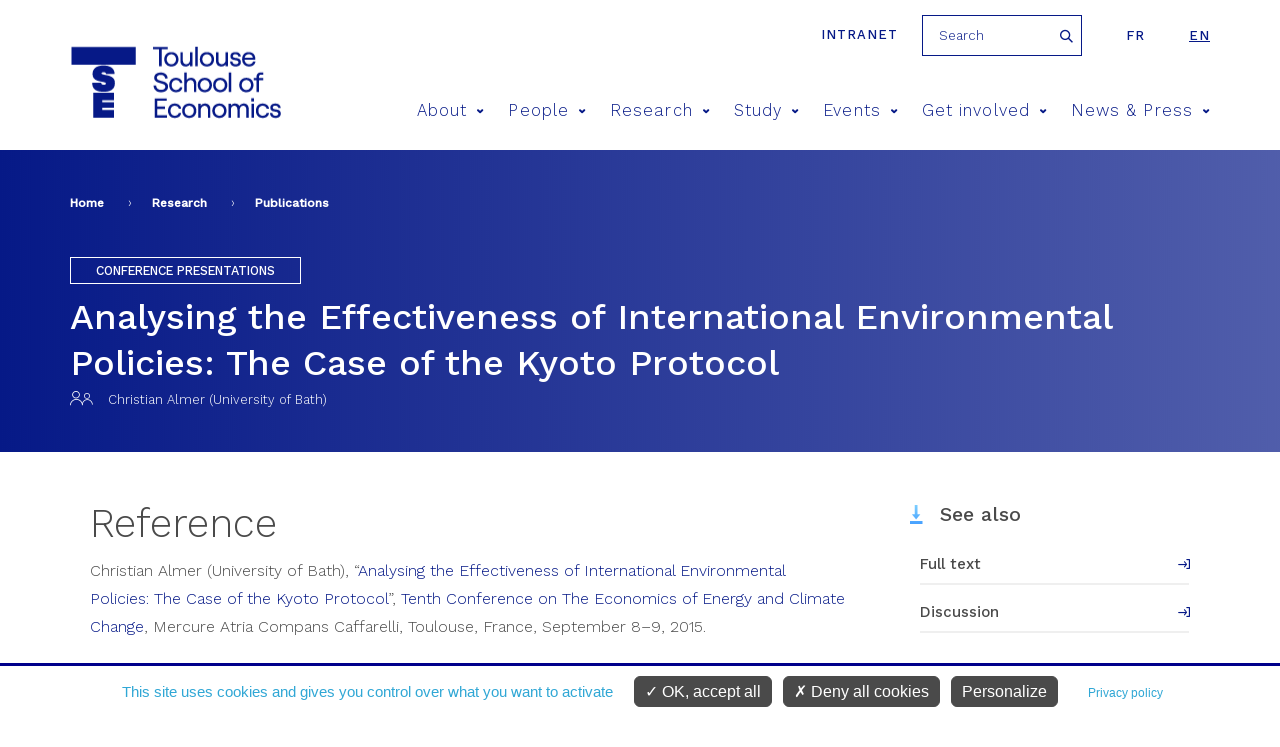

--- FILE ---
content_type: text/css
request_url: https://www.tse-fr.eu/sites/all/modules/contrib/ajax_loader/css/circle.css?t57eeh
body_size: 564
content:
.ajax-throbber.sk-circle .sk-child {
    width: 100%;
    height: 100%;
    position: absolute;
    left: 0;
    top: 0;
}

.ajax-throbber.sk-circle .sk-child:before {
    content: '';
    display: block;
    margin: 0 auto;
    width: 15%;
    height: 15%;
    background-color: #333;
    border-radius: 100%;
    -webkit-animation: sk-circleBounceDelay 1.2s infinite ease-in-out both;
    animation: sk-circleBounceDelay 1.2s infinite ease-in-out both;
}

.ajax-throbber.sk-circle .sk-circle2 {
    -webkit-transform: rotate(30deg);
    -ms-transform: rotate(30deg);
    transform: rotate(30deg);
}

.ajax-throbber.sk-circle .sk-circle3 {
    -webkit-transform: rotate(60deg);
    -ms-transform: rotate(60deg);
    transform: rotate(60deg);
}

.ajax-throbber.sk-circle .sk-circle4 {
    -webkit-transform: rotate(90deg);
    -ms-transform: rotate(90deg);
    transform: rotate(90deg);
}

.ajax-throbber.sk-circle .sk-circle5 {
    -webkit-transform: rotate(120deg);
    -ms-transform: rotate(120deg);
    transform: rotate(120deg);
}

.ajax-throbber.sk-circle .sk-circle6 {
    -webkit-transform: rotate(150deg);
    -ms-transform: rotate(150deg);
    transform: rotate(150deg);
}

.ajax-throbber.sk-circle .sk-circle7 {
    -webkit-transform: rotate(180deg);
    -ms-transform: rotate(180deg);
    transform: rotate(180deg);
}

.sk-circle .sk-circle8 {
    -webkit-transform: rotate(210deg);
    -ms-transform: rotate(210deg);
    transform: rotate(210deg);
}

.sk-circle .sk-circle9 {
    -webkit-transform: rotate(240deg);
    -ms-transform: rotate(240deg);
    transform: rotate(240deg);
}

.sk-circle .sk-circle10 {
    -webkit-transform: rotate(270deg);
    -ms-transform: rotate(270deg);
    transform: rotate(270deg);
}

.sk-circle .sk-circle11 {
    -webkit-transform: rotate(300deg);
    -ms-transform: rotate(300deg);
    transform: rotate(300deg);
}

.sk-circle .sk-circle12 {
    -webkit-transform: rotate(330deg);
    -ms-transform: rotate(330deg);
    transform: rotate(330deg);
}

.sk-circle .sk-circle2:before {
    -webkit-animation-delay: -1.1s;
    animation-delay: -1.1s;
}

.sk-circle .sk-circle3:before {
    -webkit-animation-delay: -1s;
    animation-delay: -1s;
}

.sk-circle .sk-circle4:before {
    -webkit-animation-delay: -0.9s;
    animation-delay: -0.9s;
}

.ajax-throbber.sk-circle .sk-circle5:before {
    -webkit-animation-delay: -0.8s;
    animation-delay: -0.8s;
}

.ajax-throbber.sk-circle .sk-circle6:before {
    -webkit-animation-delay: -0.7s;
    animation-delay: -0.7s;
}

.ajax-throbber.sk-circle .sk-circle7:before {
    -webkit-animation-delay: -0.6s;
    animation-delay: -0.6s;
}

.ajax-throbber.sk-circle .sk-circle8:before {
    -webkit-animation-delay: -0.5s;
    animation-delay: -0.5s;
}

.ajax-throbber.sk-circle .sk-circle9:before {
    -webkit-animation-delay: -0.4s;
    animation-delay: -0.4s;
}

.ajax-throbber.sk-circle .sk-circle10:before {
    -webkit-animation-delay: -0.3s;
    animation-delay: -0.3s;
}

.ajax-throbber.sk-circle .sk-circle11:before {
    -webkit-animation-delay: -0.2s;
    animation-delay: -0.2s;
}

.ajax-throbber.sk-circle .sk-circle12:before {
    -webkit-animation-delay: -0.1s;
    animation-delay: -0.1s;
}

@-webkit-keyframes sk-circleBounceDelay {
    0%, 80%, 100% {
        -webkit-transform: scale(0);
        transform: scale(0);
    }
    40% {
        -webkit-transform: scale(1);
        transform: scale(1);
    }
}

@keyframes sk-circleBounceDelay {
    0%, 80%, 100% {
        -webkit-transform: scale(0);
        transform: scale(0);
    }
    40% {
        -webkit-transform: scale(1);
        transform: scale(1);
    }
}


--- FILE ---
content_type: text/css
request_url: https://www.tse-fr.eu/sites/all/themes/tse/css/fonts-tse.css?t57eeh
body_size: 648
content:
@font-face {
  font-family: 'tse';
  src:  url('../fonts/tse.eot?oavgso');
  src:  url('../fonts/tse.eot?oavgso#iefix') format('embedded-opentype'),
  url('../fonts/tse.ttf?oavgso') format('truetype'),
  url('../fonts/tse.woff?oavgso') format('woff'),
  url('../fonts/tse.svg?oavgso#tse') format('svg');
  font-weight: normal;
  font-style: normal;
}

.icon {
  /* use !important to prevent issues with browser extensions that change fonts */
  font-family: 'tse' !important;
  speak: none;
  font-style: normal;
  font-weight: normal;
  font-variant: normal;
  text-transform: none;
  line-height: 1;

  /* Better Font Rendering =========== */
  -webkit-font-smoothing: antialiased;
  -moz-osx-font-smoothing: grayscale;
}

.icon-Bluesky:before {
  content: "\e907";
}
.icon-Threads:before {
  content: "\e921";
}
.icon-icon-X:before {
  content: "\e900";
}
.icon-logo-tiktok:before {
  content: "\e901";
}
.icon-play:before {
  content: "\e902";
}
.icon-checked:before {
  content: "\e903";
}
.icon-next2:before {
  content: "\e904";
}
.icon-prev:before {
  content: "\e905";
}
.icon-youtube:before {
  content: "\e906";
}
.icon-triangle-up:before {
  content: "\e908";
}
.icon-triangle-down:before {
  content: "\e909";
}
.icon-share:before {
  content: "\e90a";
}
.icon-search:before {
  content: "\e90b";
}
.icon-sd:before {
  content: "\e90c";
}
.icon-ref:before {
  content: "\e90d";
}
.icon-pipe:before {
  content: "\e90e";
}
.icon-phone:before {
  content: "\e90f";
}
.icon-next:before {
  content: "\e910";
}
.icon-more:before {
  content: "\e911";
}
.icon-marker:before {
  content: "\e912";
}
.icon-link-externe:before {
  content: "\e913";
}
.icon-linkedin:before {
  content: "\e914";
}
.icon-flickr:before {
  content: "\e915";
}
.icon-fax:before {
  content: "\e916";
}
.icon-upload:before {
  content: "\e917";
}
.icon-avatar:before {
  content: "\e918";
}
.icon-email:before {
  content: "\e919";
}
.icon-plus:before {
  content: "\e91a";
}
.icon-close:before {
  content: "\e91b";
}
.icon-instagram:before {
  content: "\e91c";
}
.icon-facebook:before {
  content: "\e91d";
}
.icon-arrow-bottom:before {
  content: "\e91e";
}
.icon-pdf:before {
  content: "\e91f";
}
.icon-calendar:before {
  content: "\e920";
}
